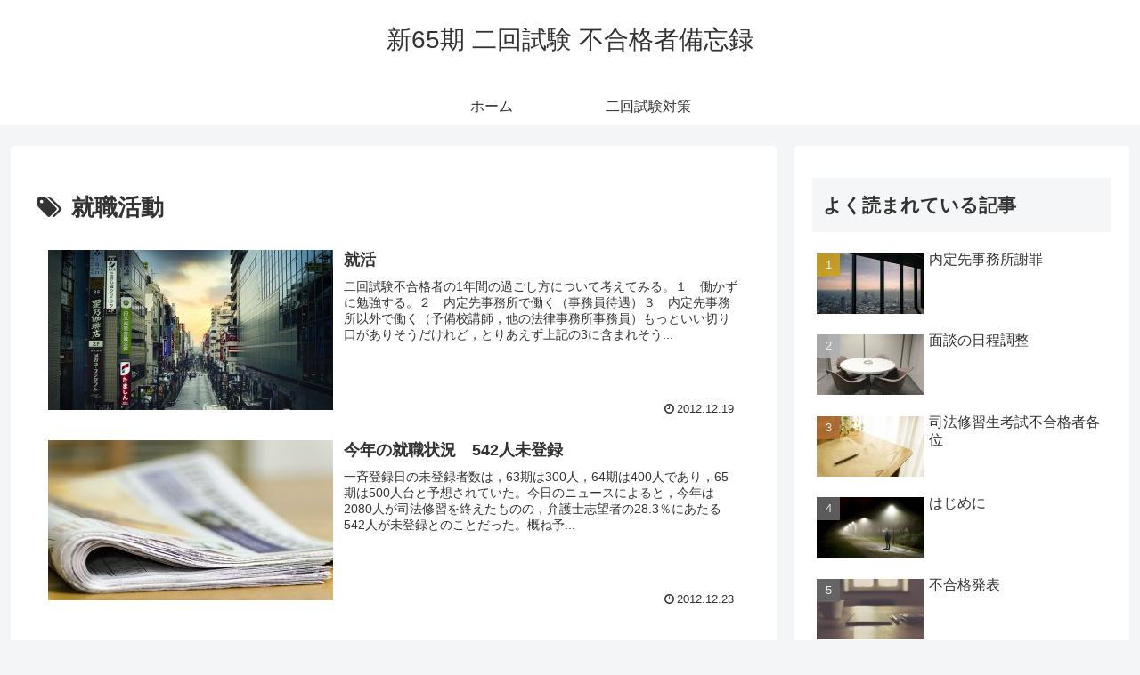

--- FILE ---
content_type: application/javascript; charset=utf-8;
request_url: https://dalc.valuecommerce.com/app3?p=887691472&_s=https%3A%2F%2Fwww.snowstarinstitute.org%2Ftag%2Fjob%2F&vf=iVBORw0KGgoAAAANSUhEUgAAAAMAAAADCAYAAABWKLW%2FAAAAMElEQVQYV2NkFGP4n5GuxRDafJeBcZ4c8%2F9v9%2B4wlPWpMTDu5ur6H%2FBsDsMHgVsMABLfD1ox2Po2AAAAAElFTkSuQmCC
body_size: 720
content:
vc_linkswitch_callback({"t":"697d2abf","r":"aX0qvwAE6W8DlPzfCooD7AqKCJRO3A","ub":"aX0qvgAHnh4DlPzfCooFuwqKC%2FAm%2Bw%3D%3D","vcid":"yw-68M5-OMt2JEeBlZcdsnlDauRHO503YtQlQKi5aW0sDrnueI1eTSTUMEJ3kXuC","vcpub":"0.321903","s":3637990,"approach.yahoo.co.jp":{"a":"2826703","m":"2201292","g":"ab2ccd418e"},"paypaystep.yahoo.co.jp":{"a":"2826703","m":"2201292","g":"ab2ccd418e"},"mini-shopping.yahoo.co.jp":{"a":"2826703","m":"2201292","g":"ab2ccd418e"},"shopping.geocities.jp":{"a":"2826703","m":"2201292","g":"ab2ccd418e"},"l":4,"shopping.yahoo.co.jp":{"a":"2826703","m":"2201292","g":"ab2ccd418e"},"p":887691472,"paypaymall.yahoo.co.jp":{"a":"2826703","m":"2201292","g":"ab2ccd418e"}})

--- FILE ---
content_type: text/plain
request_url: https://www.google-analytics.com/j/collect?v=1&_v=j102&a=891114788&t=pageview&_s=1&dl=https%3A%2F%2Fwww.snowstarinstitute.org%2Ftag%2Fjob%2F&ul=en-us%40posix&dt=%E5%B0%B1%E8%81%B7%E6%B4%BB%E5%8B%95%20%7C%20%E6%96%B065%E6%9C%9F%20%E4%BA%8C%E5%9B%9E%E8%A9%A6%E9%A8%93%20%E4%B8%8D%E5%90%88%E6%A0%BC%E8%80%85%E5%82%99%E5%BF%98%E9%8C%B2&sr=1280x720&vp=1280x720&_u=YEBAAAABAAAAAC~&jid=103244481&gjid=923048200&cid=2091185542.1769810620&tid=UA-181817364-1&_gid=1536380476.1769810620&_r=1&_slc=1&gtm=45He61r1n815JFTXT8v852819503za200zd852819503&gcd=13l3l3l3l1l1&dma=0&tag_exp=103116026~103200004~104527907~104528501~104684208~104684211~115938466~115938468~116185181~116185182~116988315~117041588&z=2065160882
body_size: -439
content:
2,cG-230F8VG99S,cG-X5TFS5EZ30